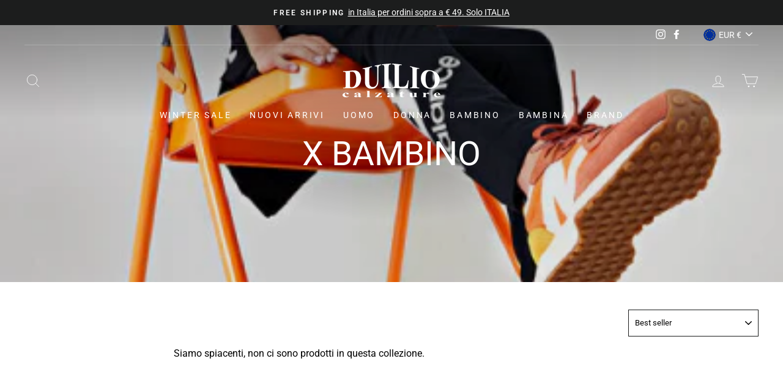

--- FILE ---
content_type: text/css
request_url: https://duiliocalzature.it/cdn/shop/t/9/assets/custom.css?v=89794996176647028301766511756
body_size: 2483
content:
.c{background:#be0027;color:#fff;padding:5px 10px}a.btn.btn--small.return-link{background:#be0027}[data-center-text=true] .social-sharing{text-align:left!important;margin-top:10px!important}.collapsibles-wrapper.collapsibles-wrapper--border-bottom{margin-top:25px}button.label.collapsible-trigger.collapsible-trigger-btn.collapsible-trigger-btn--borders{font-weight:700}@media only screen and (max-width: 500px) and (min-width: 100px){button.h4.footer__title.collapsible-trigger.collapsible-trigger-btn.medium-up--hide b{font-size:20px!important}}@media only screen and (max-width: 320px) and (min-width: 100px){.reviewus{font-size:13px;margin:0 4px 1px 0}}@media only screen and (max-width: 500px) and (min-width: 100px){.background-media-text__text.background-media-text__text--framed p.h3{font-size:23px}}@media only screen and (max-width: 350px) and (min-width: 100px){div#tp-widget-wrapper .button{padding:4px!important}}@media only screen and (max-width: 320px) and (min-width: 100px){.grid-product__content{padding:5px!important}}.input-group-btn,input#Email-newsletter{border:1px solid white}@media only screen and (max-width: 500px) and (min-width: 100px){.type-banner__text p.h3{font-size:15px;font-weight:700}}@media only screen and (max-width: 768px){.hero--mobile--100vh[data-mobile-natural=false]{height:70vh}}@media only screen and (max-width: 8768px) and (min-width: 769px){center.sw{margin-top:-40px}}@media only screen and (max-width: 768px) and (min-width: 100px){center.sw{margin-top:-10px}}b.mc22{border:1px solid #000;padding:5px 5px 5px 15px;background:#be0027;color:#fff;border-radius:5px;text-transform:capitalize;letter-spacing:1px;font-weight:300}.megamenu__colection-image{padding-bottom:70%}.tp-custom-header{display:flex;justify-content:center}.toolbar.small--hide{margin-top:-25px}.tp-widget-wrapper{text-align:left!important}@media only screen and (max-width: 8768px) and (min-width: 768px){.grid-product__title.grid-product__title--body{font-weight:700!important;color:#5d5d5d!important;opacity:100}}@media only screen and (max-width: 8768px) and (min-width: 768px){.grid-product__vendor{font-size:19px!important}}.label.prod-page.tp-saldi{background:#be0027!important;padding:1px 5px 0 6px!important;color:#fff!important;margin-top:-2px!important}span#ComparePrice-6580074381480,.grid-product__price--original{color:gray}.label.prod-page.tp-nuova-collezione{background:#001d6f;padding:1px 5px 0 9px;color:#fff;margin-top:-4px}span#SavePrice-6580074381480{font-size:18px}a.btn{text-transform:lowercase;letter-spacing:1px}a.btn:first-letter{text-transform:uppercase}.grid__image-ratio img.grid__image-contain{object-fit:contain}.grid-product__tag.grid-product__tag--custom.tp-saldi{background:#be0027!important}.grid-product__tag.grid-product__tag--sold-out{border:1px solid}button.collapsible-trigger.collapsible-trigger-btn.collapsible--auto-height.tag-list__header{text-transform:capitalize}.grid-product__title.grid-product__title--body{text-transform:capitalize!important;font-size:12px!important;letter-spacing:1px!important;font-weight:100!important}.collection-filter .btn,.collection-filter select{font-size:13px!important}.grid-product__tag.grid-product__tag--custom.tp-nuova-collezione{right:auto;left:0}.grid-product__title.grid-product__title--body{overflow:hidden;height:3em}.grid-product__content{position:relative;text-align:left;box-shadow:0 0 10px #e6e6e6;border:1px solid #80808024;padding:20px}.flex-grid__item--1581607600080 .promo-grid__container:not(.promo-grid__container--boxed) .promo-grid__bg:before{opacity:0}@media only screen and (max-width: 768px){.background-media-text__aligner{text-align:center;margin:-65px 6px 6px}}a[href*="/collections/nuova-collezione"]{font-weight:900}.horizontal-list li{display:inline-block;transition:opacity .2s;margin:30px 0}.product-custom-variant ul{margin:10px 0 30px}@media only screen and (min-width: 769px){.hr--medium{margin:30px 0 5px}}.collection-sidebar__group--bs .tag-list__header span:first-of-type{display:none}.collection-sidebar__group--bs .tag-list__header span.pholder:after{content:"Brand"}.collection-sidebar__group--br .tag-list__header span:first-of-type{display:none}.collection-sidebar__group--br .tag-list__header span.pholder:after{content:"Top Brand"}.collection-sidebar__group--cr .tag-list__header span:first-of-type{display:none}.collection-sidebar__group--cr .tag-list__header span.pholder:after{content:"Colore"}.collection-sidebar__group--gr .tag-list__header span:first-of-type{display:none}.collection-sidebar__group--gr .tag-list__header span.pholder:after{content:"Modello"}.collection-sidebar__group--gs .tag-list__header span:first-of-type{display:none}.collection-sidebar__group--gs .tag-list__header span.pholder:after{content:"Categoria"}.collection-sidebar__group--sr .tag-list__header span:first-of-type{display:none}.collection-sidebar__group--sr .tag-list__header span.pholder:after{content:"Genere"}.collection-sidebar__group--ts .tag-list__header span:first-of-type{display:none}.collection-sidebar__group--ts .tag-list__header span.pholder:after{content:"Collezione"}.collection-sidebar__group--sc .tag-list__header span:first-of-type{display:none}.collection-sidebar__group--sc .tag-list__header span.pholder:after{content:"Percentuale Sconto"}.collection-sidebar__group--md,.collection-sidebar__group--pv,.collection-sidebar__group--tp,.collection-sidebar__group--mo,.collection-sidebar__group--go,.collection-sidebar__group--cs,.collection-sidebar__group--pdp,.collection-sidebar__group--st,.collection-sidebar__group--va,.collection-sidebar__group--tt,.collection-sidebar__group--ss{display:none}.collapsible-content a.js-no-transition[title*=Bianco]:before{content:"";display:inline-block;width:12px;height:12px;background-color:#fff;margin-right:6px;border:1px solid #eee}.collapsible-content a.js-no-transition[title*=Nero]:before{content:"";display:inline-block;width:12px;height:12px;background-color:#000;margin-right:6px;border:1px solid #000}.collapsible-content a.js-no-transition[title*=Blu]:before{content:"";display:inline-block;width:12px;height:12px;background-color:#00f;margin-right:6px;border:1px solid blue}.collapsible-content a.js-no-transition[title*=Rosso]:before{content:"";display:inline-block;width:12px;height:12px;background-color:red;margin-right:6px;border:1px solid red}.collapsible-content a.js-no-transition[title*=Verde]:before{content:"";display:inline-block;width:12px;height:12px;background-color:green;margin-right:6px;border:1px solid green}.collapsible-content a.js-no-transition[title*=Arancione]:before{content:"";display:inline-block;width:12px;height:12px;background-color:orange;margin-right:6px;border:1px solid orange}.collapsible-content a.js-no-transition[title*=Giallo]:before{content:"";display:inline-block;width:12px;height:12px;background-color:#ff0;margin-right:6px;border:1px solid yellow}.collapsible-content a.js-no-transition[title*=Grigio]:before{content:"";display:inline-block;width:12px;height:12px;background-color:gray;margin-right:6px;border:1px solid grey}.collapsible-content a.js-no-transition[title*=Rosa]:before{content:"";display:inline-block;width:12px;height:12px;background-color:pink;margin-right:6px;border:1px solid pink}.collapsible-content a.js-no-transition[title*=Teal]:before{content:"";display:inline-block;width:12px;height:12px;background-color:teal;margin-right:6px;border:1px solid teal}.collapsible-content a.js-no-transition[title*=Azzurro]:before{content:"";display:inline-block;width:12px;height:12px;background-color:#1e90ff;margin-right:6px;border:1px solid dodgerblue}.grid-product__vendor{text-transform:uppercase;letter-spacing:.2em;font-size:.75em;margin-top:5px;opacity:.65;font-weight:900;color:#000}.grid-product__title{text-transform:uppercase;letter-spacing:.2em;font-size:.75em;margin-top:5px;opacity:.65;color:#000}.product-single__vendor{text-transform:uppercase;letter-spacing:.2em;font-size:.75em;margin-bottom:7.5px;font-weight:900}.product-single__title{margin-bottom:10px;word-wrap:break-word;font-weight:500}.grid-product__price--savings{color:#be0027;margin-left:0;white-space:nowrap}.grid-product__price--original{text-decoration:line-through;margin-right:0}span.custom-data,.product__policies.rte.small--text-center,.product__inventory{display:none}.product-single__vendor{font-size:40px}h1.h2.product-single__title{font-size:20px}.collection-sidebar__group.collection-sidebar__group--tc{display:none}.background-media-text__video iframe,.background-media-text__video video{object-fit:cover;width:100%;height:100%;top:0}.g-taglie-cc tr{border:2px solid #b7b7b7!important}.g-taglie-cc td{border:1px solid #e6e6e6}@media only screen and (min-width: 769px){.modal--square .modal__centered-content{padding:50px 100px 100px;max-height:101vh;max-width:1023px}}@media only screen and (min-width: 769px){.feature-row{flex-direction:column;margin:0 auto}}.footer__small-text{padding:0;margin:0}@media only screen and (max-width: 8600px) and (min-width: 769px){.grid__item.footer__item--045b2f67-9778-46f0-99e9-2c20fc598ba4{margin-bottom:-85px}}@media only screen and (min-width: 769px){.footer__title{margin-bottom:0}}@media only screen and (min-width: 769px){.grid__item.footer__item--1e4d84a6-7871-4c90-a47b-e8a1bfd609de .footer__item-padding{margin-top:70px}}.testimonials-slide.is-selected .testimonials-slider__text{transform:none;box-shadow:none;position:relative;z-index:10}main#tp-widget-wrapper{margin-left:150px!important}body.dark{min-width:60%}.footer__clear{clear:both;height:30px;display:none}.tp-widget-wrapper{z-index:1}.drawer--right.drawer--is-open{z-index:20000000}.site-nav__dropdown.megamenu.text-left{z-index:20000000;margin-top:40px;background:#fff}ul.site-nav__dropdown.text-left{background:#fff}.header-sticky-wrapper{position:relative;z-index:10000000}[data-center-text=true] .social-sharing{text-align:center;margin-top:20px}.product-single__description{margin-bottom:0}.rte+.rte{margin-top:5px}.people-block-text{display:flex;margin-top:-38px;margin-bottom:20px;align-items:center;align-content:center}svg.icon-delivery{margin:-12px 5px 0 0}svg.icon-delivery-package{margin:0 5px 0 0}svg.tape-measure{margin:0 5px 0 0}.free_ship{display:flex;align-items:center}.guida-taglie-icona{display:flex;align-items:center;margin-bottom:20px}.product-single__meta .rte{margin:0}.product-single__vendor{font-size:20px;letter-spacing:4px;.label.prod-p}.logo-bar--1625474586b1f2c81e{opacity:100!important}@media only screen and (min-width: 769px){.logo-bar__item{flex:0 1 102px}}.grid-product__tag.grid-product__tag--custom.tp-nuova-collezione{right:unset;color:#fff;background:0 0;border:1px solid #000;background:#000;font-size:9px!important;padding:5px 2px!important;margin-left:6px}.grid-product__tag{font-size:calc(var(--typeBaseSize)*.65)!important;padding:3px 1px 3px 3px!important border: 1px solid #000;text-transform:uppercase;top:10px;font-size:9px!important}.usf-views{display:none}[data-center-text=true] .grid-product__meta{text-align:left}.horizontal-list li{display:inline-block;transition:opacity .2s;margin:5px 0 20px}.horizontal-list li:hover{opacity:.5}.current-custom-variant{box-shadow:0 0 0 2px #000}.product-custom-variant ul{margin:10px 0 0}.brandlist a.mobile-nav__link{text-transform:uppercase}.drawer__scrollable .grid__item.medium-up--one-fifth{width:100%}.list-letters{list-style:none;margin-left:0;padding:15px 0;background-color:#fff!important;opacity:1;border-bottom:1px solid #ddd;margin-bottom:0}.list-letters li{margin-right:4px;display:inline-block}.list-letters li a{font-size:20px;font-weight:600;padding-right:10px}#brand-stick{background-color:#fff!important;z-index:9;max-width:1260px}.column{float:left;margin-bottom:20px}.size-1of2{width:50%}.size-1of3{width:33.33333%}.size-1of4{width:25%}ul.li-brands{list-style:none;border-bottom:1px solid #ddd;text-transform:uppercase;padding:15px;margin:0}ul.li-brands h3{font-size:35px}@media (max-width: 768px){ul.li-brands{padding-left:0;text-align:center;border-bottom:1px solid #ddd;padding-bottom:40px}ul.li-brands li{margin-bottom:1em}}.breadcrumb{margin-bottom:40px}.grid-product__vendor,.product-single__vendor{font-weight:700;opacity:1}.product-single__title{margin-bottom:10px;word-wrap:break-word;font-weight:100}[data-type_product_capitalize=true] .grid-product__title{text-transform:uppercase;font-size:calc(var(--typeBaseSize) - 3px);letter-spacing:.2em;font-weight:100}.label.prod-page{display:inline-block;vertical-align:text-top;margin-left:6px;padding:2px}.product__price,.product__price-savings{display:inline-block}.grid-uniform.savvior-grid{width:100%;display:block}@media only screen and (min-width: 768px){.grid-uniform.savvior-grid{display:grid;grid-template-columns:1fr 1fr 1fr 1fr;grid-gap:10px}}.grid.brandsnav-grid{display:grid;grid-template-columns:1fr 1fr 1fr 1fr;grid-gap:10px}.popular-brand{border:1px solid #ddd;padding:25px;margin:10px 0}.popular-brand img{width:100%}.label.prod-page{display:inline-block;vertical-align:text-top;border:1px solid transparent;margin:-5px 0 0 5px;padding:5px 6px 6px}.label.tp-nuova-collezione{border:1px solid #000}.rte--nomargin table.customtab{width:100%;font-size:calc(var(--typeBaseSize) - (var(--typeBaseSize) - 8px));border-collapse:collapse;white-space:initial}.rte--nomargin table.customtab td{width:25%;padding:5px!important}@media screen and (min-width: 641px){.rte--nomargin table.customtab{font-size:calc(var(--typeBaseSize) - (var(--typeBaseSize) - 12px))}}.rte--nomargin table.customtaglie{width:100%;font-size:calc(var(--typeBaseSize) - (var(--typeBaseSize) - 6px));border-collapse:collapse;border:1px solid black;white-space:initial}.rte--nomargin table.customtaglie tr td{border-bottom:1px solid black!important}.rte--nomargin table.customtaglie td{padding:5px!important}.rte--nomargin table.customtaglie tr:nth-child(1) td{background-color:#f2f2f2!important}.rte--nomargin table.customtaglie td:nth-child(1){width:16%!important}.rte--nomargin table.customtaglie p{text-align:center}@media screen and (min-width: 641px){.rte--nomargin table.customtaglie{font-size:calc(var(--typeBaseSize) - (var(--typeBaseSize) - 12px))}}ol.flickity-page-dots{display:none}.testimonials-section{padding:0;margin-top:-140px;margin-bottom:-140px}.custom-content{justify-content:center}@media only screen and (max-width: 8768px) and (min-width: 100px){span.collapsible-trigger__icon.collapsible-trigger__icon--circle.collapsible-trigger__icon--open{display:none}}@media only screen and (max-width: 8768px) and (min-width: 100px){a#Sublabel-collections-x-uomo1{display:none}}@media only screen and (max-width: 8768px) and (min-width: 100px){a#Sublabel-collections-x-uomo-26{display:none}}@media only screen and (max-width: 8768px) and (min-width: 100px){a#Sublabel-collections-x-donna1{display:none}}@media only screen and (max-width: 8768px) and (min-width: 100px){a#Sublabel-collections-x-donna-27{display:none}}@media only screen and (max-width: 8768px) and (min-width: 100px){a#Sublabel-collections-x-bambino1{display:none}}@media only screen and (max-width: 8768px) and (min-width: 100px){a#Sublabel-collections-x-bambino-26{display:none}}@media only screen and (max-width: 8768px) and (min-width: 100px){a#Sublabel-collections-x-bambina1{display:none}}@media only screen and (max-width: 8768px) and (min-width: 100px){a#Sublabel-collections-x-bambina-26{display:none}}@media only screen and (max-width: 8768px) and (min-width: 100px){a#Sublabel-https-duiliocalzature-it-collections-bambino-calzature-sort_by-price-ascending7{visibility:hidden;margin-top:-25px}}@media only screen and (max-width: 8768px) and (min-width: 100px){a#Sublabel-https-duiliocalzature-it-collections-bambino-calzature-sort_by-price-ascending7:after{content:"Promozioni \2192"!important;visibility:visible;border:1px solid #000;padding:5px 5px 5px 15px;background:#be0027;color:#fff;border-radius:5px;text-transform:capitalize;letter-spacing:1px}}@media only screen and (max-width: 8768px) and (min-width: 100px){a#Sublabel-https-duiliocalzature-it-collections-bambina-calzature-sort_by-price-ascending7{visibility:hidden;margin-top:-25px}}@media only screen and (max-width: 8768px) and (min-width: 100px){a#Sublabel-https-duiliocalzature-it-collections-bambina-calzature-sort_by-price-ascending7:after{content:"Promozioni \2192"!important;visibility:visible;border:1px solid #000;padding:5px 5px 5px 15px;background:#be0027;color:#fff;border-radius:5px;text-transform:capitalize;letter-spacing:1px}}.grid-product__tag.grid-product__tag--custom.tp-promo{background:#be0027!important}@media only screen and (max-width: 375px) and (min-width: 50px){.grid-product__tag.grid-product__tag--custom.tp-promo{font-size:7px!important;padding:5px 2px}}@media only screen and (max-width: 375px) and (min-width: 50px){.grid-product__tag.grid-product__tag--custom.tp-nuova-collezione{font-size:7px!important;padding:4px 2px!important;margin:0!important}}.label.prod-page.tp-promo,span.fd{padding:2px 5px 2px 9px;color:#fff;margin-top:-4px;background:#be0027!important}button.text-close.js-modal-close{display:none}.modal--square .modal__centered-content{padding:20px}
/*# sourceMappingURL=/cdn/shop/t/9/assets/custom.css.map?v=89794996176647028301766511756 */


--- FILE ---
content_type: application/javascript
request_url: https://ecommplugins-trustboxsettings.trustpilot.com/duilio-calzature.myshopify.com.js?settings=1632295929091&shop=duilio-calzature.myshopify.com
body_size: 251
content:
const trustpilot_trustbox_settings = {"trustboxes":[],"activeTrustbox":0,"pageUrls":{"landing":"https://duilio-calzature.myshopify.com","category":"https://duilio-calzature.myshopify.com/collections/frontpage","product":"https://duilio-calzature.myshopify.com/products/donna-birkenstock-043391-birkenstock-043391-4654812"}};
dispatchEvent(new CustomEvent('trustpilotTrustboxSettingsLoaded'));

--- FILE ---
content_type: application/javascript; charset=utf-8
request_url: https://cs.iubenda.com/cookie-solution/confs/js/81370202.js
body_size: -240
content:
_iub.csRC = { consApiKey: '2fOnIkKn7rq422ullIlyy8pswswPFB5F', showBranding: false, publicId: 'a0dc8f20-6db6-11ee-8bfc-5ad8d8c564c0', floatingGroup: false };
_iub.csEnabled = true;
_iub.csPurposes = [1,3,5,4,2,7];
_iub.cpUpd = 1709903333;
_iub.csT = 0.3;
_iub.googleConsentModeV2 = true;
_iub.totalNumberOfProviders = 10;
